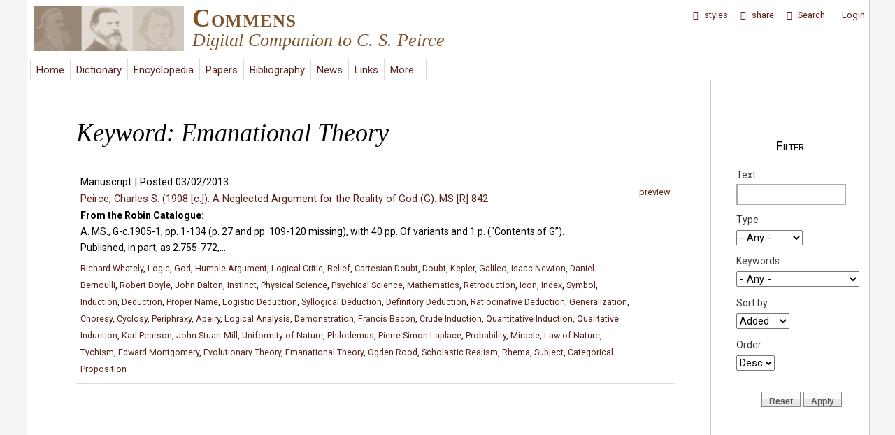

--- FILE ---
content_type: text/html; charset=utf-8
request_url: http://commens.org/keywords/keyword/emanational-theory
body_size: 10849
content:
<!DOCTYPE html>
<head>
  <meta http-equiv="Content-Type" content="text/html; charset=utf-8" />
<link rel="shortcut icon" href="http://www.commens.org/sites/all/themes/mayo/_custom/icons/commens.ico" type="image/vnd.microsoft.icon" />
<meta name="viewport" content="width=device-width, initial-scale=1" />
<meta name="description" content="Commens: Digital Companion to C. S. Peirce" />
<meta name="abstract" content="Commens is a Peirce studies website, which supports investigation of the work of C. S. Peirce and promotes research in Peircean philosophy. Commens publishes the Commens Dictionary, the Commens Encyclopedia, and the Commens Working Papers." />
<meta name="keywords" content="Peirce,pragmatism,pragmaticism,semiotic,semiotics,semeiotic,philosophy,phenomenology,logic" />
<meta name="generator" content="Drupal 7 (http://drupal.org)" />
<meta name="rights" content="Commens" />
<link rel="image_src" href="http://www.commens.org/sites/all/themes/mayo/_custom/logo/logo.png" />
<link rel="canonical" href="http://www.commens.org" />
<meta name="dcterms.title" content="Commens" />
<meta name="dcterms.subject" content="Peirce,philosophy,semiotics,pragmatism,theory of signs" />
<meta name="dcterms.description" content="Digital Companion to C. S. Peirce" />
<meta name="dcterms.publisher" content="Commens" />
<meta name="dcterms.type" content="Text" />
<meta name="dcterms.language" content="en" />
<meta name="dcterms.rights" content="Commens" />
  <title>Emanational Theory | Commens</title>
  <style type="text/css" media="all">
@import url("http://www.commens.org/modules/system/system.base.css?qbpbi1");
@import url("http://www.commens.org/modules/system/system.menus.css?qbpbi1");
@import url("http://www.commens.org/modules/system/system.messages.css?qbpbi1");
@import url("http://www.commens.org/modules/system/system.theme.css?qbpbi1");
</style>
<style type="text/css" media="all">
@import url("http://www.commens.org/sites/all/modules/jquery_update/replace/ui/themes/base/minified/jquery.ui.core.min.css?qbpbi1");
@import url("http://www.commens.org/sites/all/modules/jquery_update/replace/ui/themes/base/minified/jquery.ui.theme.min.css?qbpbi1");
@import url("http://www.commens.org/modules/overlay/overlay-parent.css?qbpbi1");
</style>
<style type="text/css" media="all">
@import url("http://www.commens.org/sites/all/modules/simplenews/simplenews.css?qbpbi1");
@import url("http://www.commens.org/sites/all/modules/colorbox_node/colorbox_node.css?qbpbi1");
@import url("http://www.commens.org/sites/all/modules/date/date_api/date.css?qbpbi1");
@import url("http://www.commens.org/sites/all/modules/date/date_popup/themes/datepicker.1.7.css?qbpbi1");
@import url("http://www.commens.org/modules/field/theme/field.css?qbpbi1");
@import url("http://www.commens.org/modules/node/node.css?qbpbi1");
@import url("http://www.commens.org/sites/all/modules/timed_messages/css/timed_messages.css?qbpbi1");
@import url("http://www.commens.org/sites/all/modules/views/css/views.css?qbpbi1");
</style>
<style type="text/css" media="all">
@import url("http://www.commens.org/sites/all/modules/block_refresh/css/block_refresh.css?qbpbi1");
@import url("http://www.commens.org/sites/all/modules/colorbox/styles/plain/colorbox_style.css?qbpbi1");
@import url("http://www.commens.org/sites/all/modules/ctools/css/ctools.css?qbpbi1");
@import url("http://www.commens.org/sites/all/modules/jquerymenu/jquerymenu.css?qbpbi1");
@import url("http://www.commens.org/sites/all/libraries/jquery-ui-multiselect-widget/jquery.multiselect.css?qbpbi1");
@import url("http://www.commens.org/sites/all/modules/jquery_ui_multiselect_widget/jquery_ui_multiselect_widget.css?qbpbi1");
@import url("http://www.commens.org/sites/all/modules/typogrify/typogrify.css?qbpbi1");
@import url("http://www.commens.org/sites/all/modules/fontello/css/fontello.fix.css?qbpbi1");
@import url("http://www.commens.org/sites/default/files/icon/fontello/icons/css/fontello.css?qbpbi1");
</style>

<!--[if IE 7]>
<style type="text/css" media="all">
@import url("http://www.commens.org/sites/default/files/icon/fontello/icons/css/fontello-ie7.css?qbpbi1");
</style>
<![endif]-->
<style type="text/css" media="all">
@import url("http://www.commens.org/sites/all/modules/styleswitcher/styleswitcher.overlay.css?qbpbi1");
</style>
<link type="text/css" rel="stylesheet" href="https://fonts.googleapis.com/css?family=Roboto:400,700,400italic,700italic,900,900italic,500,500italic&amp;subset=latin,greek,greek-ext" media="all" />
<style type="text/css" media="all">
@import url("http://www.commens.org/sites/all/themes/mayo/css/style.css?qbpbi1");
@import url("http://www.commens.org/sites/default/files/color/mayo-633473b2/colors.css?qbpbi1");
@import url("http://www.commens.org/sites/all/themes/mayo/css/custom/general-layout.css?qbpbi1");
@import url("http://www.commens.org/sites/all/themes/mayo/css/custom/menubar.css?qbpbi1");
@import url("http://www.commens.org/sites/all/themes/mayo/css/custom/user-menu.css?qbpbi1");
@import url("http://www.commens.org/sites/all/themes/mayo/css/custom/submenubar.css?qbpbi1");
@import url("http://www.commens.org/sites/all/themes/mayo/css/custom/front.css?qbpbi1");
@import url("http://www.commens.org/sites/all/themes/mayo/css/custom/lists.css?qbpbi1");
@import url("http://www.commens.org/sites/all/themes/mayo/css/custom/headings.css?qbpbi1");
@import url("http://www.commens.org/sites/all/themes/mayo/css/custom/forms-buttons.css?qbpbi1");
@import url("http://www.commens.org/sites/all/themes/mayo/css/custom/tables.css?qbpbi1");
@import url("http://www.commens.org/sites/all/themes/mayo/css/custom/styles.css?qbpbi1");
@import url("http://www.commens.org/sites/all/themes/mayo/css/custom/custom.css?qbpbi1");
@import url("http://www.commens.org/sites/all/themes/mayo/css/custom/news.css?qbpbi1");
@import url("http://www.commens.org/sites/all/themes/mayo/css/custom/dictionary.css?qbpbi1");
@import url("http://www.commens.org/sites/all/themes/mayo/css/custom/encyclopedia.css?qbpbi1");
@import url("http://www.commens.org/sites/all/themes/mayo/css/custom/workingpapers.css?qbpbi1");
@import url("http://www.commens.org/sites/all/themes/mayo/css/custom/projects.css?qbpbi1");
@import url("http://www.commens.org/sites/all/themes/mayo/css/custom/bibliography.css?qbpbi1");
@import url("http://www.commens.org/sites/all/themes/mayo/css/custom/links.css?qbpbi1");
@import url("http://www.commens.org/sites/all/themes/mayo/css/custom/keywords.css?qbpbi1");
@import url("http://www.commens.org/sites/all/themes/mayo/css/custom/statistics.css?qbpbi1");
@import url("http://www.commens.org/sites/all/themes/mayo/css/custom/search.css?qbpbi1");
@import url("http://www.commens.org/sites/all/themes/mayo/css/custom/updates.css?qbpbi1");
@import url("http://www.commens.org/sites/all/themes/mayo/css/custom/about.css?qbpbi1");
@import url("http://www.commens.org/sites/all/themes/mayo/css/custom/modules.css?qbpbi1");
@import url("http://www.commens.org/sites/all/themes/mayo/css/custom/menus.css?qbpbi1");
@import url("http://www.commens.org/sites/all/themes/mayo/css/custom/webform.css?qbpbi1");
@import url("http://www.commens.org/sites/all/themes/mayo/css/custom/timeline.css?qbpbi1");
@import url("http://www.commens.org/sites/all/themes/mayo/css/custom/editor.css?qbpbi1");
@import url("http://www.commens.org/sites/all/themes/mayo/css/custom/user.css?qbpbi1");
</style>
<style type="text/css" media="all">
@import url("http://www.commens.org/sites/all/themes/mayo/css/custom/fonts.css?qbpbi1");
@import url("http://www.commens.org/sites/all/themes/mayo/css/custom/media.css?qbpbi1");
</style>
<style type="text/css" media="print">
@import url("http://www.commens.org/sites/all/themes/mayo/css/print.css?qbpbi1");
</style>
<link type="text/css" rel="stylesheet" href="http://www.commens.org/sites/default/files/mayo/mayo_files/mayo.responsive.layout.css?qbpbi1" media="only screen" />

<!--[if IE 8]>
<link type="text/css" rel="stylesheet" href="http://www.commens.org/sites/all/themes/mayo/css/ie8.css?qbpbi1" media="all" />
<![endif]-->

<!--[if  IE 7]>
<link type="text/css" rel="stylesheet" href="http://www.commens.org/sites/all/themes/mayo/css/ie.css?qbpbi1" media="all" />
<![endif]-->

<!--[if IE 6]>
<link type="text/css" rel="stylesheet" href="http://www.commens.org/sites/all/themes/mayo/css/ie6.css?qbpbi1" media="all" />
<![endif]-->
<style type="text/css" media="all">
<!--/*--><![CDATA[/*><!--*/
body{font-size:100%;font-family:roboto,arial,helvetica,verdana,serif;}
h1,h2,h3,h4,h5{font-size:100%;font-family:roboto,arial,helvetica,verdana,serif;font-family:roboto,arial,helvetica,verdana,serif;}

/*]]>*/-->
</style>
<link type="text/css" rel="stylesheet" href="http://www.commens.org/styleswitcher/css/mayo?qbpbi1" media="all" id="styleswitcher-css" />
  <script type="text/javascript" src="http://www.commens.org/sites/all/modules/jquery_update/replace/jquery/1.8/jquery.min.js?v=1.8.3"></script>
<script type="text/javascript" src="http://www.commens.org/misc/jquery-extend-3.4.0.js?v=1.8.3"></script>
<script type="text/javascript" src="http://www.commens.org/misc/jquery-html-prefilter-3.5.0-backport.js?v=1.8.3"></script>
<script type="text/javascript" src="http://www.commens.org/misc/jquery.once.js?v=1.2"></script>
<script type="text/javascript" src="http://www.commens.org/misc/drupal.js?qbpbi1"></script>
<script type="text/javascript" src="http://www.commens.org/sites/all/modules/jquery_update/replace/ui/ui/minified/jquery.ui.core.min.js?v=1.10.2"></script>
<script type="text/javascript" src="http://www.commens.org/sites/all/modules/jquery_update/replace/ui/ui/minified/jquery.ui.widget.min.js?v=1.10.2"></script>
<script type="text/javascript" src="http://www.commens.org/misc/jquery.ba-bbq.js?v=1.2.1"></script>
<script type="text/javascript" src="http://www.commens.org/modules/overlay/overlay-parent.js?v=1.0"></script>
<script type="text/javascript" src="http://www.commens.org/sites/all/modules/jquery_update/replace/ui/external/jquery.cookie.js?v=67fb34f6a866c40d0570"></script>
<script type="text/javascript" src="http://www.commens.org/sites/all/modules/jquery_update/replace/jquery.form/3/jquery.form.min.js?v=3.51.0"></script>
<script type="text/javascript" src="http://www.commens.org/misc/ajax.js?v=7.70"></script>
<script type="text/javascript" src="http://www.commens.org/sites/all/modules/jquery_update/js/jquery_update.js?v=0.0.1"></script>
<script type="text/javascript" src="http://www.commens.org/sites/all/modules/button_field/js/button_field.ajax.js?qbpbi1"></script>
<script type="text/javascript" src="http://www.commens.org/sites/all/modules/main_menu/main_menu.js?qbpbi1"></script>
<script type="text/javascript" src="http://www.commens.org/sites/all/modules/spamspan/spamspan.js?qbpbi1"></script>
<script type="text/javascript" src="http://www.commens.org/sites/all/modules/timed_messages/js/timed_messages.js?qbpbi1"></script>
<script type="text/javascript">
<!--//--><![CDATA[//><!--
var themeTableHeaderOffset = function() { var offsetheight = jQuery("#header").height() +10; return offsetheight; }
//--><!]]>
</script>
<script type="text/javascript" src="http://www.commens.org/sites/all/libraries/colorbox/jquery.colorbox-min.js?qbpbi1"></script>
<script type="text/javascript" src="http://www.commens.org/sites/all/modules/colorbox/js/colorbox.js?qbpbi1"></script>
<script type="text/javascript" src="http://www.commens.org/sites/all/modules/colorbox/styles/plain/colorbox_style.js?qbpbi1"></script>
<script type="text/javascript" src="http://www.commens.org/sites/all/modules/colorbox/js/colorbox_load.js?qbpbi1"></script>
<script type="text/javascript" src="http://www.commens.org/sites/all/modules/colorbox/js/colorbox_inline.js?qbpbi1"></script>
<script type="text/javascript" src="http://www.commens.org/sites/all/modules/jcaption/jcaption.js?qbpbi1"></script>
<script type="text/javascript" src="http://www.commens.org/sites/all/modules/jquerymenu/jquerymenu.js?qbpbi1"></script>
<script type="text/javascript" src="http://www.commens.org/sites/all/libraries/pause/jquery.pause.min.js?qbpbi1"></script>
<script type="text/javascript" src="http://www.commens.org/sites/all/modules/views/js/base.js?qbpbi1"></script>
<script type="text/javascript" src="http://www.commens.org/misc/progress.js?v=7.70"></script>
<script type="text/javascript" src="http://www.commens.org/sites/all/modules/matomo/matomo.js?qbpbi1"></script>
<script type="text/javascript" src="http://www.commens.org/sites/all/modules/views_flag_refresh/views_flag_refresh.js?qbpbi1"></script>
<script type="text/javascript" src="http://www.commens.org/sites/all/modules/views/js/ajax_view.js?qbpbi1"></script>
<script type="text/javascript" src="http://www.commens.org/sites/all/modules/views_selective_filters/js/attachBehaviours.js?qbpbi1"></script>
<script type="text/javascript">
<!--//--><![CDATA[//><!--
var _paq = _paq || [];(function(){var u=(("https:" == document.location.protocol) ? "" : "http://stats.commens.org/");_paq.push(["setSiteId", "1"]);_paq.push(["setTrackerUrl", u+"piwik.php"]);_paq.push(["setCookieDomain", ".commens.org"]);_paq.push(["trackPageView"]);_paq.push(["setIgnoreClasses", ["no-tracking","colorbox"]]);_paq.push(["enableLinkTracking"]);var d=document,g=d.createElement("script"),s=d.getElementsByTagName("script")[0];g.type="text/javascript";g.defer=true;g.async=true;g.src="http://www.commens.org/sites/default/files/matomo/piwik.js?qbpbi1";s.parentNode.insertBefore(g,s);})();
//--><!]]>
</script>
<script type="text/javascript" src="http://www.commens.org/sites/all/modules/styleswitcher/styleswitcher.js?qbpbi1"></script>
<script type="text/javascript" src="http://www.commens.org/sites/all/modules/colorbox_node/colorbox_node.js?qbpbi1"></script>
<script type="text/javascript" src="http://www.commens.org/sites/all/themes/mayo/js/jquery.tableofcontents.min.js?qbpbi1"></script>
<script type="text/javascript" src="http://www.commens.org/sites/all/themes/mayo/js/jquery.highlight.js?qbpbi1"></script>
<script type="text/javascript" src="http://www.commens.org/sites/all/themes/mayo/js/to-title-case.js?qbpbi1"></script>
<script type="text/javascript" src="http://www.commens.org/sites/all/themes/mayo/js/scrollbar-width.js?qbpbi1"></script>
<script type="text/javascript" src="http://www.commens.org/sites/all/themes/mayo/js/colorbox-resize.js?qbpbi1"></script>
<script type="text/javascript" src="http://www.commens.org/sites/all/themes/mayo/js/global_disablers.js?qbpbi1"></script>
<script type="text/javascript" src="http://www.commens.org/sites/all/themes/mayo/js/global_totop.js?qbpbi1"></script>
<script type="text/javascript" src="http://www.commens.org/sites/all/themes/mayo/js/global_menu_functions.js?qbpbi1"></script>
<script type="text/javascript">
<!--//--><![CDATA[//><!--
jQuery.extend(Drupal.settings, {"basePath":"\/","pathPrefix":"","tableHeaderOffset":"themeTableHeaderOffset","ajaxPageState":{"theme":"mayo","theme_token":"0N1DZHTheqlMNIhOlmvoHRb1yCN027jsllxwkfrme-A","jquery_version":"1.8","js":{"sites\/all\/modules\/block_refresh\/js\/block_refresh.js":1,"sites\/all\/libraries\/jquery-ui-multiselect-widget\/src\/jquery.multiselect.js":1,"sites\/all\/libraries\/jquery-ui-multiselect-widget\/src\/jquery.multiselect.filter.js":1,"sites\/all\/modules\/jquery_ui_multiselect_widget\/jquery_ui_multiselect_widget.js":1,"sites\/all\/modules\/jquery_update\/replace\/jquery\/1.8\/jquery.min.js":1,"misc\/jquery-extend-3.4.0.js":1,"misc\/jquery-html-prefilter-3.5.0-backport.js":1,"misc\/jquery.once.js":1,"misc\/drupal.js":1,"sites\/all\/modules\/jquery_update\/replace\/ui\/ui\/minified\/jquery.ui.core.min.js":1,"sites\/all\/modules\/jquery_update\/replace\/ui\/ui\/minified\/jquery.ui.widget.min.js":1,"misc\/jquery.ba-bbq.js":1,"modules\/overlay\/overlay-parent.js":1,"sites\/all\/modules\/jquery_update\/replace\/ui\/external\/jquery.cookie.js":1,"sites\/all\/modules\/jquery_update\/replace\/jquery.form\/3\/jquery.form.min.js":1,"misc\/ajax.js":1,"sites\/all\/modules\/jquery_update\/js\/jquery_update.js":1,"sites\/all\/modules\/button_field\/js\/button_field.ajax.js":1,"sites\/all\/modules\/main_menu\/main_menu.js":1,"sites\/all\/modules\/spamspan\/spamspan.js":1,"sites\/all\/modules\/timed_messages\/js\/timed_messages.js":1,"0":1,"sites\/all\/libraries\/colorbox\/jquery.colorbox-min.js":1,"sites\/all\/modules\/colorbox\/js\/colorbox.js":1,"sites\/all\/modules\/colorbox\/styles\/plain\/colorbox_style.js":1,"sites\/all\/modules\/colorbox\/js\/colorbox_load.js":1,"sites\/all\/modules\/colorbox\/js\/colorbox_inline.js":1,"sites\/all\/modules\/jcaption\/jcaption.js":1,"sites\/all\/modules\/jquerymenu\/jquerymenu.js":1,"sites\/all\/libraries\/pause\/jquery.pause.min.js":1,"sites\/all\/modules\/views\/js\/base.js":1,"misc\/progress.js":1,"sites\/all\/modules\/matomo\/matomo.js":1,"sites\/all\/modules\/views_flag_refresh\/views_flag_refresh.js":1,"sites\/all\/modules\/views\/js\/ajax_view.js":1,"sites\/all\/modules\/views_selective_filters\/js\/attachBehaviours.js":1,"1":1,"sites\/all\/modules\/styleswitcher\/styleswitcher.js":1,"sites\/all\/modules\/colorbox_node\/colorbox_node.js":1,"sites\/all\/themes\/mayo\/js\/jquery.tableofcontents.min.js":1,"sites\/all\/themes\/mayo\/js\/jquery.highlight.js":1,"sites\/all\/themes\/mayo\/js\/to-title-case.js":1,"sites\/all\/themes\/mayo\/js\/scrollbar-width.js":1,"sites\/all\/themes\/mayo\/js\/colorbox-resize.js":1,"sites\/all\/themes\/mayo\/js\/global_disablers.js":1,"sites\/all\/themes\/mayo\/js\/global_totop.js":1,"sites\/all\/themes\/mayo\/js\/global_menu_functions.js":1},"css":{"modules\/system\/system.base.css":1,"modules\/system\/system.menus.css":1,"modules\/system\/system.messages.css":1,"modules\/system\/system.theme.css":1,"misc\/ui\/jquery.ui.core.css":1,"misc\/ui\/jquery.ui.theme.css":1,"modules\/overlay\/overlay-parent.css":1,"sites\/all\/modules\/simplenews\/simplenews.css":1,"sites\/all\/modules\/colorbox_node\/colorbox_node.css":1,"sites\/all\/modules\/date\/date_api\/date.css":1,"sites\/all\/modules\/date\/date_popup\/themes\/datepicker.1.7.css":1,"modules\/field\/theme\/field.css":1,"modules\/node\/node.css":1,"modules\/search\/search.css":1,"sites\/all\/modules\/timed_messages\/css\/timed_messages.css":1,"modules\/user\/user.css":1,"sites\/all\/modules\/views\/css\/views.css":1,"sites\/all\/modules\/block_refresh\/css\/block_refresh.css":1,"sites\/all\/modules\/colorbox\/styles\/plain\/colorbox_style.css":1,"sites\/all\/modules\/ctools\/css\/ctools.css":1,"sites\/all\/modules\/jquerymenu\/jquerymenu.css":1,"sites\/all\/libraries\/jquery-ui-multiselect-widget\/jquery.multiselect.css":1,"sites\/all\/libraries\/jquery-ui-multiselect-widget\/jquery.multiselect.filter.css":1,"sites\/all\/modules\/jquery_ui_multiselect_widget\/jquery_ui_multiselect_widget.css":1,"sites\/all\/modules\/typogrify\/typogrify.css":1,"sites\/all\/modules\/fontello\/css\/fontello.fix.css":1,"public:\/\/icon\/fontello\/icons\/css\/fontello.css":1,"public:\/\/icon\/fontello\/icons\/css\/fontello-ie7.css":1,"sites\/all\/modules\/styleswitcher\/styleswitcher.overlay.css":1,"https:\/\/fonts.googleapis.com\/css?family=Roboto:400,700,400italic,700italic,900,900italic,500,500italic\u0026subset=latin,greek,greek-ext":1,"sites\/all\/themes\/mayo\/css\/style.css":1,"sites\/all\/themes\/mayo\/css\/colors.css":1,"sites\/all\/themes\/mayo\/css\/custom\/fonts\/roboto_regular\/stylesheet.css":1,"sites\/all\/themes\/mayo\/css\/custom\/fonts\/roboto_italic\/stylesheet.css":1,"sites\/all\/themes\/mayo\/css\/custom\/general-layout.css":1,"sites\/all\/themes\/mayo\/css\/custom\/menubar.css":1,"sites\/all\/themes\/mayo\/css\/custom\/user-menu.css":1,"sites\/all\/themes\/mayo\/css\/custom\/submenubar.css":1,"sites\/all\/themes\/mayo\/css\/custom\/front.css":1,"sites\/all\/themes\/mayo\/css\/custom\/lists.css":1,"sites\/all\/themes\/mayo\/css\/custom\/headings.css":1,"sites\/all\/themes\/mayo\/css\/custom\/forms-buttons.css":1,"sites\/all\/themes\/mayo\/css\/custom\/tables.css":1,"sites\/all\/themes\/mayo\/css\/custom\/styles.css":1,"sites\/all\/themes\/mayo\/css\/custom\/custom.css":1,"sites\/all\/themes\/mayo\/css\/custom\/news.css":1,"sites\/all\/themes\/mayo\/css\/custom\/dictionary.css":1,"sites\/all\/themes\/mayo\/css\/custom\/encyclopedia.css":1,"sites\/all\/themes\/mayo\/css\/custom\/workingpapers.css":1,"sites\/all\/themes\/mayo\/css\/custom\/projects.css":1,"sites\/all\/themes\/mayo\/css\/custom\/bibliography.css":1,"sites\/all\/themes\/mayo\/css\/custom\/links.css":1,"sites\/all\/themes\/mayo\/css\/custom\/keywords.css":1,"sites\/all\/themes\/mayo\/css\/custom\/statistics.css":1,"sites\/all\/themes\/mayo\/css\/custom\/search.css":1,"sites\/all\/themes\/mayo\/css\/custom\/updates.css":1,"sites\/all\/themes\/mayo\/css\/custom\/about.css":1,"sites\/all\/themes\/mayo\/css\/custom\/modules.css":1,"sites\/all\/themes\/mayo\/css\/custom\/menus.css":1,"sites\/all\/themes\/mayo\/css\/custom\/webform.css":1,"sites\/all\/themes\/mayo\/css\/custom\/timeline.css":1,"sites\/all\/themes\/mayo\/css\/custom\/editor.css":1,"sites\/all\/themes\/mayo\/css\/custom\/user.css":1,"sites\/all\/themes\/mayo\/css\/custom\/fonts.css":1,"sites\/all\/themes\/mayo\/css\/custom\/media.css":1,"sites\/all\/themes\/mayo\/css\/print.css":1,"public:\/\/mayo\/mayo_files\/mayo.responsive.layout.css":1,"sites\/all\/themes\/mayo\/css\/ie8.css":1,"sites\/all\/themes\/mayo\/css\/ie.css":1,"sites\/all\/themes\/mayo\/css\/ie6.css":1,"0":1,"1":1,"http:\/\/www.commens.org\/styleswitcher\/css\/mayo":1}},"block_refresh":{"settings":{"block-views-recent-block-4":{"element":"block-views-recent-block-4","auto":1,"manual":0,"init":0,"arguments":1,"panels":0,"timer":"120","block":{"block":"views","delta":"recent-block_4"},"bypass_page_cache":0,"bypass_external_cache":""},"block-system-user-menu":{"element":"block-system-user-menu","auto":1,"manual":0,"init":1,"arguments":0,"panels":0,"timer":"240","block":{"block":"system","delta":"user-menu"},"bypass_page_cache":1,"bypass_external_cache":""},"block-views-user-front-page-block":{"element":"block-views-user-front-page-block","auto":0,"manual":0,"init":1,"arguments":0,"panels":0,"timer":"120","block":{"block":"views","delta":"user_front_page-block"},"bypass_page_cache":1,"bypass_external_cache":""}},"args":["taxonomy","term","1630"],"query":""},"colorbox":{"transition":"elastic","speed":"500","opacity":"0.70","slideshow":false,"slideshowAuto":true,"slideshowSpeed":"2500","slideshowStart":"start slideshow","slideshowStop":"stop slideshow","current":"{current} of {total}","previous":"\u00ab Prev","next":"Next \u00bb","close":"Close","overlayClose":true,"returnFocus":true,"maxWidth":"100%","maxHeight":"100%","initialWidth":"50%","initialHeight":"50%","fixed":true,"scrolling":true,"mobiledetect":true,"mobiledevicewidth":"480px"},"jcaption":{"jcaption_selectors":[".node-encyclopedia-article img"],"jcaption_alt_title":"alt","jcaption_requireText":1,"jcaption_copyStyle":1,"jcaption_removeStyle":1,"jcaption_removeClass":1,"jcaption_removeAlign":0,"jcaption_copyAlignmentToClass":0,"jcaption_copyFloatToClass":0,"jcaption_copyClassToClass":1,"jcaption_autoWidth":1,"jcaption_keepLink":0,"jcaption_styleMarkup":"font-size:.95em;font-style:italic;margin-bottom:20px;margin-top:-4px;","jcaption_animate":0,"jcaption_showDuration":"1000","jcaption_hideDuration":"1000"},"jquerymenu":{"hover":0,"animate":1,"edit_link":0,"click_to_expand":1},"jquery_ui_multiselect_widget":{"module_path":"sites\/all\/modules\/jquery_ui_multiselect_widget","multiple":1,"filter":0,"subselector":"","selectedlist":"4","autoOpen":0,"header":1,"height":"auto","classes":"","filter_auto_reset":0,"filter_width":"100","jquery_ui_multiselect_widget_path_match_exclude":"node\/*\/edit"},"overlay":{"paths":{"admin":"node\/*\/addanother\ncacheflush\/*\nnode\/*\/access\nimport\nimport\/*\nnode\/*\/import\nnode\/*\/delete-items\nnode\/*\/log\nfield-collection\/*\/*\/edit\nfield-collection\/*\/*\/delete\nfield-collection\/*\/add\/*\/*\nnode\/*\/edit\nnode\/*\/delete\nnode\/*\/revisions\nnode\/*\/revisions\/*\/revert\nnode\/*\/revisions\/*\/delete\nnode\/add\nnode\/add\/*\noverlay\/dismiss-message\ncomment\/reply\/*\ncomment\/*\/delete\nnode\/*\/track\nnode\/add\/term-suggestion\nnode\/add\/comment-custom*\nnode\/add\/dictionary_entry\/sources\ncontent\/edit\/*\nuser\/*\nuser\nuser\/*\/track\/navigation\nuser\/*\/track\nuser\/register\/*\nuser\/account\/*\nuser\/*\/cancel\nuser\/*\/view\nuser\/*\/imce\nuser\/*\/edit\/simplenews\ncontact\ncontact\/*\nactivity\ndictionary\/sources\/quotes\/*\nencyclopedia\/print\/*\nnode\/*\/clone\nnode\/*\/display\nnode\/*\/content_dependency\nnode\/*\/revisions\/view\/*\nnode\/*\/revisions\/list\nnode\/*\/revisions\/*\/publish\nimport*\nfilter\/tips\nworkbench\nnode\/*\/revisions\/*\nnode\/*\/moderation\/*\nnode\/*\/draft\nnode\/*\/revisions\/*\/list\nnode\/*\/unpublish-current\nprintmail\/*\nnode\/*\/editions\nnewsletter\/confirm\/remove\/*\nnewsletter\/subscriptions\ncommens_user\/*\ncommens_user\/login\ncommens_user\ncommens_user\/password\ncommens_user\/register\ncommens_user\/*\/track\/navigation\ncommens_user\/*\/track\ncommens_user\/register\/*\ncommens_user\/account\/*\ncommens_user\/*\/cancel\ncommens_user\/*\/view\ncommens_user\/*\/imce\ncommens_user\/*\/edit\/simplenews\ncommens_user\/*\/spambot\ncommens_user\/username\nfeedback*\ndictionary\/quote\/suggestion*\nencyclopedia\/submit\nentityform\/*\nform\/submission\/*\npapers\/submit\nnode\/*\/content_connected\nnode\/*\/simplenews\nuser\/*\/spambot\nadmin\nadmin\/*\nbatch\ntaxonomy\/term\/*\/edit\nuser\/*\/edit\nuser\/*\/edit\/*\nuser\/*\/display\ntaxonomy\/term\/*\/display\nnode\/*\/revisions\/view\/*\/*","non_admin":"admin\/structure\/block\/demo\/*\nadmin\/reports\/status\/php"},"pathPrefixes":[],"ajaxCallback":"overlay-ajax"},"timed_messages":{"messages_class":"messages","hide_with_krumo":0,"status_class":"status","warning_class":"warning","error_class":"error","hide_status":1,"hide_warning":1,"hide_error":1,"status_time":"10000","warning_time":"10000","error_time":"15000"},"urlIsAjaxTrusted":{"\/keywords\/keyword\/emanational-theory":true,"\/views\/ajax":true},"views":{"ajax_path":"\/views\/ajax","ajaxViews":{"views_dom_id:401eae762c509256eb93a33af64871f0":{"view_name":"keywords","view_display_id":"page","view_args":"1630","view_path":"taxonomy\/term\/1630","view_base_path":"taxonomy\/term\/%","view_dom_id":"401eae762c509256eb93a33af64871f0","pager_element":"1"},"views_dom_id:7f2db221fa3fb5c84b64b699ffd8d30b":{"view_name":"share_links","view_display_id":"block","view_args":"","view_path":"taxonomy\/term\/1630","view_base_path":null,"view_dom_id":"7f2db221fa3fb5c84b64b699ffd8d30b","pager_element":0}}},"better_exposed_filters":{"views":{"keywords":{"displays":{"page":{"filters":{"combine":{"required":false},"type_selective":{"required":false},"field_terms_keywords_tid_selective":{"required":false}}}}},"share_links":{"displays":{"block":{"filters":[]}}}}},"viewsFlagRefresh":{"imagePath":"\/sites\/all\/modules\/views_flag_refresh\/images"},"matomo":{"trackMailto":1,"trackColorbox":1},"styleSwitcher":{"styles":{"custom\/default":{"name":"custom\/default","label":"Default","path":"http:\/\/www.commens.org\/styleswitcher\/css\/mayo","weight":"0","status":true,"is_default":true,"_i":0,"theme":"mayo"},"theme\/grey_background":{"name":"theme\/grey_background","label":"Grey Background","path":"http:\/\/www.commens.org\/sites\/all\/themes\/mayo\/css\/custom\/switch\/grey.css","is_default":false,"status":true,"weight":0,"_i":1,"theme":"mayo"},"theme\/dark_grey_background":{"name":"theme\/dark_grey_background","label":"Dark Grey Background","path":"http:\/\/www.commens.org\/sites\/all\/themes\/mayo\/css\/custom\/switch\/dark-grey.css","is_default":false,"status":true,"weight":0,"_i":2,"theme":"mayo"},"theme\/dark_background":{"name":"theme\/dark_background","label":"Dark Background","path":"http:\/\/www.commens.org\/sites\/all\/themes\/mayo\/css\/custom\/switch\/dark.css","is_default":false,"status":true,"weight":0,"_i":3,"theme":"mayo"},"theme\/larger_text_size":{"name":"theme\/larger_text_size","label":"Larger Text Size","path":"http:\/\/www.commens.org\/sites\/all\/themes\/mayo\/css\/custom\/switch\/larger-text.css","is_default":false,"status":true,"weight":0,"_i":4,"theme":"mayo"}},"default":"custom\/default","enableOverlay":1,"cookieExpire":31536000,"theme":"mayo"},"colorbox_node":{"width":"50%","height":"50%"}});
//--><!]]>
</script>
</head>
<body class="html not-front not-logged-in one-sidebar sidebar-second page-taxonomy page-taxonomy-term page-taxonomy-term- page-taxonomy-term-1630 rc-0" >
  <div id="skip-link">
    <a href="#main-content" class="element-invisible element-focusable">Skip to main content</a>
  </div>
    

<div id="page-wrapper" style=" margin-top: 0px; margin-bottom: 0px;">
  <div id="page" style="padding: 0px;">

    <div id="header" style="border-width: 1px;">
    <div id="header-watermark" style="">
    <div class="section clearfix">

              <div id="logo">
        <a href="/" title="Home" rel="home">
          <img src="http://www.commens.org/sites/all/themes/mayo/_custom/logo/logo.png" alt="Home" />
        </a>
        </div> <!-- /#logo -->
      
              <div id="name-and-slogan">
                                    <div id="site-name"><strong>
                <a href="/" title="Home" rel="home"><span>Commens</span></a>
              </strong></div>
                      
                      <div id="site-slogan">Digital Companion to C. S. Peirce</div>
                  </div> <!-- /#name-and-slogan -->
      
      
      
      <div class="clearfix cfie"></div>

        <div class="region region-header">
    <div id="block-block-14" class="block block-block clearfix">

    
  <div class="content">
    <noscript><meta http-equiv="Refresh" content="0;URL=enable-javascript" /><span class="message-text"> Commens requires <i>Javascript</i> to function properly </span><br /><br /></noscript>  </div>
</div>
  </div>

    </div> <!-- /.section -->
    </div> <!-- /#header-watermark -->
    </div> <!-- /#header -->

    
    <div class="clearfix cfie"></div>

    <!-- for nice_menus, superfish -->
        <div id="menubar" class="menubar clearfix">
        <div class="region region-menubar">
    <div id="block-search-form" class="block block-search clearfix">

    
  <div class="content">
    <form action="/keywords/keyword/emanational-theory" method="post" id="search-block-form" accept-charset="UTF-8"><div><div class="container-inline">
      <h2 class="element-invisible">Search form</h2>
    <div class="form-item form-type-textfield form-item-search-block-form">
  <label class="element-invisible" for="edit-search-block-form--2">Search </label>
 <input placeholder="enter search terms" type="text" id="edit-search-block-form--2" name="search_block_form" value="" size="24" maxlength="128" class="form-text" />
</div>
<div class="form-actions form-wrapper" id="edit-actions"></div><input type="hidden" name="form_build_id" value="form-hotqZAgvc8asUMfZqOLe4CVx-DOls4BZopM4iLB4dEM" />
<input type="hidden" name="form_id" value="search_block_form" />
</div>
</div></form>  </div>
</div>
<div id="block-block-161" class="block block-block clearfix">

    
  <div class="content">
    <div class="compact-menu" id="compact-main-menu">
<div class="displayCMenu compact"><a class="compact-button commens-drop" title="Main menu"><i class="icon icon-menu"></i></a><div class="compact-main-menu compact-menu-menu">
<div id="block-menu-menu-compact-main-menu" class="block block-menu clearfix">

    
  <div class="content">
    <ul class="menu"><li class="first leaf"><a href="/home"><i class="icon fontello icon-home-1" aria-hidden="true"></i>Home</a></li>
<li class="leaf"><a href="/news"><i class="icon fontello icon-newspaper" aria-hidden="true"></i>News</a></li>
<li class="leaf"><a href="/dictionary"><i class="icon fontello icon-quote" aria-hidden="true"></i>Dictionary</a></li>
<li class="leaf"><a href="/encyclopedia"><i class="icon fontello icon-book-1" aria-hidden="true"></i>Encyclopedia</a></li>
<li class="leaf"><a href="/papers"><i class="icon fontello icon-doc-text" aria-hidden="true"></i>Working Papers</a></li>
<li class="leaf"><a href="/bibliography"><i class="icon fontello icon-book-open" aria-hidden="true"></i>Bibliography</a></li>
<li class="leaf"><a href="/links"><i class="icon fontello icon-link" aria-hidden="true"></i>Links</a></li>
<li class="last leaf"><a href="/search"><i class="icon fontello icon-search" aria-hidden="true"></i>Search</a></li>
</ul>  </div>
</div>
</div></div>
</div>
<script type="text/javascript">

jQuery(document).ready(function(){
 jQuery(".commens-drop").click(function(evt){
  jQuery(this).parent().siblings().children().next('.compact-menu-menu').slideUp(100);
  jQuery(this).parent().siblings().removeClass("menu-open");
  jQuery(this).next('.compact-menu-menu').slideToggle();
  jQuery(this).parent().toggleClass("menu-open");
  evt.preventDefault(); 
  return false;
 });
 });

jQuery(document).ready(function(){
jQuery('html').click(function(e) {
  if (e.target.id != 'compact-main-menu' && jQuery(e.target).parents('#compact-main-menu').length == 0) {
  jQuery('.compact-menu-menu').slideUp(100);
  jQuery('div').removeClass("menu-open");
  }
});
});

</script>  </div>
</div>
<div id="block-block-200" class="block block-block clearfix">

    
  <div class="content">
    <div id="head-menu" class="head-menu">
<div class="head-menu-btn head-menu"><a href="/home">Home</a></div>
<div class="head-menu-btn head-menu" ><a id="dictionary" class="head-menu-link-with-sub" href="#" onclick="main_menu_ajax_load(this)">Dictionary</a></div>
<div class="head-menu-btn head-menu"><a id="encyclopedia" class="head-menu-link-with-sub" href="#" onclick="main_menu_ajax_load(this)">Encyclopedia</a></div>
<div class="head-menu-btn head-menu"><a id="papers" class="head-menu-link-with-sub" href="#" onclick="main_menu_ajax_load(this)">Papers</a></div>
<div class="head-menu-btn head-menu"><a id="bibliography" class="head-menu-link-with-sub" href="#" onclick="main_menu_ajax_load(this)">Bibliography</a></div>
<div class="head-menu-btn head-menu"><a id="news" class="head-menu-link-with-sub" href="#" onclick="main_menu_ajax_load(this)">News</a></div>
<div class="head-menu-btn head-menu"><a href="/links">Links</a></div>
<div class="head-menu-btn head-menu last"><a id="more" href="#" onclick="main_menu_ajax_load(this)">More...</a></div>
</div>  </div>
</div>
<div id="block-block-202" class="block block-block custom-user-menu clearfix">

    
  <div class="content">
    <div id="add-content-menus">
</div>  </div>
</div>
<div id="block-block-213" class="block block-block custom-user-menu-bar clearfix">

    
  <div class="content">
    
<div id="block-menu-menu-custom-user-menu" class="block block-menu clearfix">
<div class="content">
<ul class="menu">
<li class="first leaf">
<span id="switch-style-button" class="nolink" title="Switch visual styles">
<i class="icon fontello icon-cog-3" aria-hidden="true"></i>
<span class="hide-narrow">styles</span>
</span>
</li>
<li class="leaf">
<span id="share-button" class="nolink" title="Share this page on social media">
<i class="icon fontello icon-share" aria-hidden="true"></i>
<span class="hide-narrow">share</span>
</span>
</li>
<li class="leaf">
<span id="site-search-drop" class="nolink" title="Search Commens">
<i class="icon fontello icon-search" aria-hidden="true"></i>
<span class="hide-narrow">Search</span>
</span>
</li>
<li class="leaf">
    </li>
<li class="leaf">
  <a href="/commens_user/login?destination=taxonomy/term/1630">Login</a>  
</li>
</ul>
</div></div>
  </div>
</div>
<div id="block-styleswitcher-styleswitcher" class="block block-styleswitcher custom-user-menu clearfix">

    
  <div class="content">
    <div class="item-list"><ul><li class="first"><a href="/styleswitcher/switch/mayo/custom/default?destination=taxonomy/term/1630" class="style-switcher custom-style style-default" data-rel="custom/default" rel="nofollow">Default</a></li>
<li><a href="/styleswitcher/switch/mayo/theme/grey-background?destination=taxonomy/term/1630" class="style-switcher theme-style style-grey-background" data-rel="theme/grey_background" rel="nofollow">Grey Background</a></li>
<li><a href="/styleswitcher/switch/mayo/theme/dark-grey-background?destination=taxonomy/term/1630" class="style-switcher theme-style style-dark-grey-background" data-rel="theme/dark_grey_background" rel="nofollow">Dark Grey Background</a></li>
<li><a href="/styleswitcher/switch/mayo/theme/dark-background?destination=taxonomy/term/1630" class="style-switcher theme-style style-dark-background" data-rel="theme/dark_background" rel="nofollow">Dark Background</a></li>
<li class="last"><a href="/styleswitcher/switch/mayo/theme/larger-text-size?destination=taxonomy/term/1630" class="style-switcher theme-style style-larger-text-size" data-rel="theme/larger_text_size" rel="nofollow">Larger Text Size</a></li>
</ul></div>  </div>
</div>
<div id="block-views-share-links-block" class="block block-views clearfix">

    
  <div class="content">
    <div class="view view-share-links view-id-share_links view-display-id-block view-dom-id-7f2db221fa3fb5c84b64b699ffd8d30b">
        
  
  
      <div class="view-content">
        <div class="views-row views-row-1 views-row-odd views-row-first views-row-last">
      
  <div class="views-field views-field-nothing">        <span class="field-content"><span class="large-icon"><a href="https://www.facebook.com/dialog/feed?app_id=688106274599462&picture=http://www.commens.org/sites/all/themes/mayo/_custom/logo/logo.png&name=Emanational Theory&caption=Commens: Digital Companion to C. S. Peirce&description=http://www.commens.org/keywords/keyword/emanational-theory&link=http://www.commens.org/keywords/keyword/emanational-theory&redirect_uri=http://www.commens.org/keywords/keyword/emanational-theory" target="_blank" title="Post this page on Facebook"><i class="icon-facebook-3"></i></a></span>
<span class="large-icon"><a href="https://plus.google.com/share?url=http://www.commens.org/keywords/keyword/emanational-theory"  target="_blank" title="Post this page on Google+"><i class="icon-gplus"></i></a></span>
<span class="large-icon"><a href="https://twitter.com/share" target="_blank" title="Post this page on Twitter"><i class="icon-twitter-2"></i></a>
<script>!function(d,s,id){var js,fjs=d.getElementsByTagName(s)[0],p=/^http:/.test(d.location)?'http':'https';if(!d.getElementById(id)){js=d.createElement(s);js.id=id;js.src=p+'://www.commens.org/sites/all/themes/mayo/js/twitter-widgets.js';fjs.parentNode.insertBefore(js,fjs);}}(document, 'script', 'twitter-wjs');</script></span></span>  </div>  </div>
    </div>
  
  
  
  
  
  
</div>  </div>
</div>
  </div>
    </div>
        
    <!-- space between menus and contents -->
    <div class="spacer clearfix cfie"></div>


    <div id="main-wrapper">
    <div id="main" class="clearfix" style="">

      
            <div id="banner-top" class="banner clearfix">  <div class="region region-banner-top">
    <div id="block-block-199" class="block block-block clearfix">

    
  <div class="content">
    <div id="head-menu-block" class="head-menu"></div>
  </div>
</div>
  </div>
</div>
      <div class="spacer clearfix cfie"></div>
      
      
      <div class="clearfix cfie"></div>

      <!-- main content -->
      <div id="content" class="column"><div class="section">

        
        
        <a id="main-content"></a>
                <h1 class="title" id="page-title">Emanational Theory</h1>                  <div class="region region-help">
    <div id="block-menu-menu-dummy-icon-for-overlay" class="block block-menu clearfix">

    
  <div class="content">
    <ul class="menu"><li class="first last leaf"><a href="/contact"><i class="icon fontello icon-mail" aria-hidden="true"></i>Dummy contact</a></li>
</ul>  </div>
</div>
  </div>
                  <div class="region region-content">
    <div id="block-system-main" class="block block-system clearfix">

    
  <div class="content">
    <div class="view view-keywords view-id-keywords view-display-id-page page-keyword view-dom-id-401eae762c509256eb93a33af64871f0">
            <div class="view-header">
      <div class="term-title">Keyword: Emanational Theory</div>
<p><br /></p>
    </div>
  
  
  
      <div class="view-content">
      <table  class="views-table cols-0">
       <tbody>
          <tr  class="simple-list-row">
                  <td  class="views-field views-field-nothing">
            Manuscript | Posted 03/02/2013<br>
<a href="/bibliography/manuscript/peirce-charles-s-1908-c-neglected-argument-reality-god-g-ms-r-842">Peirce, Charles S. (1908 [c.]). A Neglected Argument for the Reality of God (G). MS [R] 842</a>
<div class="text-justify smalltext"><p><b>From the Robin Catalogue:</b><br />
A. MS., G-c.1905-1, pp. 1-134 (p. 27 and pp. 109-120 missing), with 40 pp. Of variants and 1 p. (“Contents of G”).<br />
Published, in part, as 2.755-772,...</div>
<div class="evensmallertext margintop"><a href="/keywords/keyword/richard-whately" typeof="skos:Concept" property="rdfs:label skos:prefLabel" datatype="">Richard Whately</a>, <a href="/keywords/keyword/logic" typeof="skos:Concept" property="rdfs:label skos:prefLabel" datatype="">Logic</a>, <a href="/keywords/keyword/god" typeof="skos:Concept" property="rdfs:label skos:prefLabel" datatype="">God</a>, <a href="/keywords/keyword/humble-argument" typeof="skos:Concept" property="rdfs:label skos:prefLabel" datatype="">Humble Argument</a>, <a href="/keywords/keyword/logical-critic" typeof="skos:Concept" property="rdfs:label skos:prefLabel" datatype="">Logical Critic</a>, <a href="/keywords/keyword/belief" typeof="skos:Concept" property="rdfs:label skos:prefLabel" datatype="">Belief</a>, <a href="/keywords/keyword/cartesian-doubt" typeof="skos:Concept" property="rdfs:label skos:prefLabel" datatype="">Cartesian Doubt</a>, <a href="/keywords/keyword/doubt" typeof="skos:Concept" property="rdfs:label skos:prefLabel" datatype="">Doubt</a>, <a href="/keywords/keyword/kepler" typeof="skos:Concept" property="rdfs:label skos:prefLabel" datatype="">Kepler</a>, <a href="/keywords/keyword/galileo" typeof="skos:Concept" property="rdfs:label skos:prefLabel" datatype="">Galileo</a>, <a href="/keywords/keyword/isaac-newton" typeof="skos:Concept" property="rdfs:label skos:prefLabel" datatype="">Isaac Newton</a>, <a href="/keywords/keyword/daniel-bernoulli" typeof="skos:Concept" property="rdfs:label skos:prefLabel" datatype="">Daniel Bernoulli</a>, <a href="/keywords/keyword/robert-boyle" typeof="skos:Concept" property="rdfs:label skos:prefLabel" datatype="">Robert Boyle</a>, <a href="/keywords/keyword/john-dalton" typeof="skos:Concept" property="rdfs:label skos:prefLabel" datatype="">John Dalton</a>, <a href="/keywords/keyword/instinct" typeof="skos:Concept" property="rdfs:label skos:prefLabel" datatype="">Instinct</a>, <a href="/keywords/keyword/physical-science" typeof="skos:Concept" property="rdfs:label skos:prefLabel" datatype="">Physical Science</a>, <a href="/keywords/keyword/psychical-science" typeof="skos:Concept" property="rdfs:label skos:prefLabel" datatype="">Psychical Science</a>, <a href="/keywords/keyword/mathematics" typeof="skos:Concept" property="rdfs:label skos:prefLabel" datatype="">Mathematics</a>, <a href="/keywords/keyword/retroduction" typeof="skos:Concept" property="rdfs:label skos:prefLabel" datatype="">Retroduction</a>, <a href="/keywords/keyword/icon" typeof="skos:Concept" property="rdfs:label skos:prefLabel" datatype="">Icon</a>, <a href="/keywords/keyword/index" typeof="skos:Concept" property="rdfs:label skos:prefLabel" datatype="">Index</a>, <a href="/keywords/keyword/symbol" typeof="skos:Concept" property="rdfs:label skos:prefLabel" datatype="">Symbol</a>, <a href="/keywords/keyword/induction" typeof="skos:Concept" property="rdfs:label skos:prefLabel" datatype="">Induction</a>, <a href="/keywords/keyword/deduction" typeof="skos:Concept" property="rdfs:label skos:prefLabel" datatype="">Deduction</a>, <a href="/keywords/keyword/proper-name" typeof="skos:Concept" property="rdfs:label skos:prefLabel" datatype="">Proper Name</a>, <a href="/keywords/keyword/logistic-deduction" typeof="skos:Concept" property="rdfs:label skos:prefLabel" datatype="">Logistic Deduction</a>, <a href="/keywords/keyword/syllogical-deduction" typeof="skos:Concept" property="rdfs:label skos:prefLabel" datatype="">Syllogical Deduction</a>, <a href="/keywords/keyword/definitory-deduction" typeof="skos:Concept" property="rdfs:label skos:prefLabel" datatype="">Definitory Deduction</a>, <a href="/keywords/keyword/ratiocinative-deduction" typeof="skos:Concept" property="rdfs:label skos:prefLabel" datatype="">Ratiocinative Deduction</a>, <a href="/keywords/keyword/generalization" typeof="skos:Concept" property="rdfs:label skos:prefLabel" datatype="">Generalization</a>, <a href="/keywords/keyword/choresy" typeof="skos:Concept" property="rdfs:label skos:prefLabel" datatype="">Choresy</a>, <a href="/keywords/keyword/cyclosy" typeof="skos:Concept" property="rdfs:label skos:prefLabel" datatype="">Cyclosy</a>, <a href="/keywords/keyword/periphraxy" typeof="skos:Concept" property="rdfs:label skos:prefLabel" datatype="">Periphraxy</a>, <a href="/keywords/keyword/apeiry" typeof="skos:Concept" property="rdfs:label skos:prefLabel" datatype="">Apeiry</a>, <a href="/keywords/keyword/logical-analysis" typeof="skos:Concept" property="rdfs:label skos:prefLabel" datatype="">Logical Analysis</a>, <a href="/keywords/keyword/demonstration" typeof="skos:Concept" property="rdfs:label skos:prefLabel" datatype="">Demonstration</a>, <a href="/keywords/keyword/francis-bacon" typeof="skos:Concept" property="rdfs:label skos:prefLabel" datatype="">Francis Bacon</a>, <a href="/keywords/keyword/crude-induction" typeof="skos:Concept" property="rdfs:label skos:prefLabel" datatype="">Crude Induction</a>, <a href="/keywords/keyword/quantitative-induction" typeof="skos:Concept" property="rdfs:label skos:prefLabel" datatype="">Quantitative Induction</a>, <a href="/keywords/keyword/qualitative-induction" typeof="skos:Concept" property="rdfs:label skos:prefLabel" datatype="">Qualitative Induction</a>, <a href="/keywords/keyword/karl-pearson" typeof="skos:Concept" property="rdfs:label skos:prefLabel" datatype="">Karl Pearson</a>, <a href="/keywords/keyword/john-stuart-mill" typeof="skos:Concept" property="rdfs:label skos:prefLabel" datatype="">John Stuart Mill</a>, <a href="/keywords/keyword/uniformity-nature" typeof="skos:Concept" property="rdfs:label skos:prefLabel" datatype="">Uniformity of Nature</a>, <a href="/keywords/keyword/philodemus" typeof="skos:Concept" property="rdfs:label skos:prefLabel" datatype="">Philodemus</a>, <a href="/keywords/keyword/pierre-simon-laplace" typeof="skos:Concept" property="rdfs:label skos:prefLabel" datatype="">Pierre Simon Laplace</a>, <a href="/keywords/keyword/probability" typeof="skos:Concept" property="rdfs:label skos:prefLabel" datatype="">Probability</a>, <a href="/keywords/keyword/miracle" typeof="skos:Concept" property="rdfs:label skos:prefLabel" datatype="">Miracle</a>, <a href="/keywords/keyword/law-nature" typeof="skos:Concept" property="rdfs:label skos:prefLabel" datatype="">Law of Nature</a>, <a href="/keywords/keyword/tychism" typeof="skos:Concept" property="rdfs:label skos:prefLabel" datatype="">Tychism</a>, <a href="/keywords/keyword/edward-montgomery" typeof="skos:Concept" property="rdfs:label skos:prefLabel" datatype="">Edward Montgomery</a>, <a href="/keywords/keyword/evolutionary-theory" typeof="skos:Concept" property="rdfs:label skos:prefLabel" datatype="">Evolutionary Theory</a>, <a href="/keywords/keyword/emanational-theory" typeof="skos:Concept" property="rdfs:label skos:prefLabel" datatype="" class="active">Emanational Theory</a>, <a href="/keywords/keyword/ogden-rood" typeof="skos:Concept" property="rdfs:label skos:prefLabel" datatype="">Ogden Rood</a>, <a href="/keywords/keyword/scholastic-realism" typeof="skos:Concept" property="rdfs:label skos:prefLabel" datatype="">Scholastic Realism</a>, <a href="/keywords/keyword/rhema" typeof="skos:Concept" property="rdfs:label skos:prefLabel" datatype="">Rhema</a>, <a href="/keywords/keyword/subject" typeof="skos:Concept" property="rdfs:label skos:prefLabel" datatype="">Subject</a>, <a href="/keywords/keyword/categorical-proposition" typeof="skos:Concept" property="rdfs:label skos:prefLabel" datatype="">Categorical Proposition</a></div>
          </td>
                  <td  class="views-field views-field-view-node preview-link preview-link-top-padding">
            <div><a href="/bibliography/manuscript/peirce-charles-s-1908-c-neglected-argument-reality-god-g-ms-r-842" class="colorbox-node" data-inner-width="600" data-inner-height="600">preview</a></div><div></div>          </td>
              </tr>
      </tbody>
</table>
    </div>
  
  
  
  
  
  
</div>  </div>
</div>
<div id="block-block-99" class="block block-block clearfix">

    
  <div class="content">
    <div id="toTop"><i class="icon-up-circle-1"></i></div>
  </div>
</div>
  </div>
        
      </div></div> <!-- /.section, /#content -->

      <!-- sidebar (first) -->
      
      <!-- sidebar (second) -->
                    <div id="sidebar-second" class="column sidebar"><div class="section">
            <div class="region region-sidebar-second">
    <div id="block-views-exp-keywords-page" class="block block-views clearfix">

    <h2>Filter</h2>
  
  <div class="content">
    <form action="/keywords/keyword/emanational-theory" method="get" id="views-exposed-form-keywords-page" accept-charset="UTF-8"><div><div class="views-exposed-form">
  <div class="views-exposed-widgets clearfix">
          <div id="edit-combine-wrapper" class="views-exposed-widget views-widget-filter-combine">
                  <label for="edit-combine">
            Text          </label>
                        <div class="views-widget">
          <div class="form-item form-type-textfield form-item-combine">
 <input type="text" id="edit-combine" name="combine" value="" size="30" maxlength="128" class="form-text" />
</div>
        </div>
              </div>
          <div id="edit-type-selective-wrapper" class="views-exposed-widget views-widget-filter-type_selective">
                  <label for="edit-type-selective">
            Type          </label>
                        <div class="views-widget">
          <div class="form-item form-type-select form-item-type-selective">
 <select id="edit-type-selective" name="type_selective" class="form-select"><option value="All" selected="selected">- Any -</option><option value="manuscript">Manuscript</option></select>
</div>
        </div>
              </div>
          <div id="edit-field-terms-keywords-tid-selective-wrapper" class="views-exposed-widget views-widget-filter-field_terms_keywords_tid_selective">
                  <label for="edit-field-terms-keywords-tid-selective">
            Keywords          </label>
                        <div class="views-widget">
          <div class="form-item form-type-select form-item-field-terms-keywords-tid-selective">
 <select id="edit-field-terms-keywords-tid-selective" name="field_terms_keywords_tid_selective" class="form-select"><option value="All" selected="selected">- Any -</option><option value="1620">Apeiry</option><option value="59">Belief</option><option value="1608">Cartesian Doubt</option><option value="1166">Categorical Proposition</option><option value="1617">Choresy</option><option value="1623">Crude Induction</option><option value="1618">Cyclosy</option><option value="1610">Daniel Bernoulli</option><option value="69">Deduction</option><option value="1615">Definitory Deduction</option><option value="649">Demonstration</option><option value="34">Doubt</option><option value="1628">Edward Montgomery</option><option value="1630">Emanational Theory</option><option value="1629">Evolutionary Theory</option><option value="1622">Francis Bacon</option><option value="1609">Galileo</option><option value="718">Generalization</option><option value="1261">God</option><option value="1607">Humble Argument</option><option value="96">Icon</option><option value="102">Index</option><option value="17">Induction</option><option value="105">Instinct</option><option value="1144">Isaac Newton</option><option value="1612">John Dalton</option><option value="711">John Stuart Mill</option><option value="1626">Karl Pearson</option><option value="712">Kepler</option><option value="1492">Law of Nature</option><option value="513">Logic</option><option value="1621">Logical Analysis</option><option value="397">Logical Critic</option><option value="1613">Logistic Deduction</option><option value="115">Mathematics</option><option value="1479">Miracle</option><option value="1631">Ogden Rood</option><option value="1619">Periphraxy</option><option value="1627">Philodemus</option><option value="744">Physical Science</option><option value="1326">Pierre Simon Laplace</option><option value="878">Probability</option><option value="133">Proper Name</option><option value="743">Psychical Science</option><option value="1625">Qualitative Induction</option><option value="1624">Quantitative Induction</option><option value="1616">Ratiocinative Deduction</option><option value="144">Retroduction</option><option value="145">Rhema</option><option value="1106">Richard Whately</option><option value="1611">Robert Boyle</option><option value="332">Scholastic Realism</option><option value="1632">Subject</option><option value="1614">Syllogical Deduction</option><option value="39">Symbol</option><option value="170">Tychism</option><option value="724">Uniformity of Nature</option></select>
</div>
        </div>
              </div>
              <div class="views-exposed-widget views-widget-sort-by">
        <div class="form-item form-type-select form-item-sort-by">
  <label for="edit-sort-by">Sort by </label>
 <select id="edit-sort-by" name="sort_by" class="form-select"><option value="created">Added</option><option value="changed">Updated</option><option value="type">Type</option></select>
</div>
      </div>
      <div class="views-exposed-widget views-widget-sort-order">
        <div class="form-item form-type-select form-item-sort-order">
  <label for="edit-sort-order">Order </label>
 <select id="edit-sort-order" name="sort_order" class="form-select"><option value="ASC">Asc</option><option value="DESC" selected="selected">Desc</option></select>
</div>
      </div>
                <div class="views-exposed-widget views-submit-button">
      <input type="submit" id="edit-submit-keywords" name="" value="Apply" class="form-submit" />    </div>
          <div class="views-exposed-widget views-reset-button">
        <input type="submit" id="edit-reset" name="op" value="Reset" class="form-submit" />      </div>
      </div>
</div>
</div></form>  </div>
</div>
  </div>
        </div></div> <!-- /.section, /#sidebar-second -->
      

      <div class="clearfix cfie"></div>

      
      <div class="clearfix cfie"></div>


      
    </div> <!-- /#main -->
    </div> <!-- /#main-wrapper -->

    <!-- space between contents and footer -->
    <div id="spacer" class="clearfix cfie"></div>

    <div id="footer-wrapper">
      
            <div id="footer"><div class="section">
          <div class="region region-footer">
    <div id="block-block-16" class="block block-block clearfix">

    
  <div class="content">
    <div class="maintainers">   Commens | Created and maintained by Mats Bergman, Sami Paavola &amp; João Queiroz   </div>
  </div>
</div>
  </div>
      </div></div> <!-- /.section, /#footer -->
      
    </div> <!-- /#footer-wrapper -->
  </div> <!-- /#page -->
</div> <!-- /#page-wrapper -->
  <script type="text/javascript" src="http://www.commens.org/sites/all/modules/block_refresh/js/block_refresh.js?qbpbi1"></script>
<script type="text/javascript" src="http://www.commens.org/sites/all/libraries/jquery-ui-multiselect-widget/src/jquery.multiselect.js?qbpbi1"></script>
<script type="text/javascript" src="http://www.commens.org/sites/all/libraries/jquery-ui-multiselect-widget/src/jquery.multiselect.filter.js?qbpbi1"></script>
<script type="text/javascript" src="http://www.commens.org/sites/all/modules/jquery_ui_multiselect_widget/jquery_ui_multiselect_widget.js?qbpbi1"></script>
</body>
</html>


--- FILE ---
content_type: text/css
request_url: http://www.commens.org/sites/default/files/color/mayo-633473b2/colors.css?qbpbi1
body_size: 1661
content:
/* ---------- Color Module Styles ----------- */
body,
#page-wrapper {
  background-color: ;
  color: #000000;
}

#main,
body.overlay {
  background-color: #ffffff;
  color: #000000;
}

#page {
  /* bg */
  background-color: #ffffff;
}

#main-menu-links li a.active,
#main-menu-links li.active-trail a {
  background-color: #ffffff;
}

.tabs ul.secondary li a,
.tabs ul.primary li a {
  border-color: #aaaaaa;
  border-bottom-width: 1px;
  border-bottom-style: solid;
  background-color: #ffffff;
}

.tabs ul.secondary li a.active:hover,
.tabs ul.secondary li a:hover,
.tabs ul.primary li a.active:hover,
.tabs ul.primary li a:hover {
  background-color: #dddddd;
}

.tabs ul.secondary li.active a,
.tabs ul.primary li.active a {
  background-color: #ffffff;
}

.tabs ul.secondary li {
  border-color: #aaaaaa;
}

#header {
  background-color: #ffffff;
  background-image: url('[data-uri]');
  background-size: 100%;
  background-image: -webkit-gradient(linear, 0% 50%, 100% 50%, color-stop(0%, #ffffff), color-stop(100%, #ffffff));
  background-image: -moz-linear-gradient(left, #ffffff, #ffffff);
  background-image: -webkit-linear-gradient(left, #ffffff, #ffffff);
  background-image: linear-gradient(to right, #ffffff, #ffffff);
}

a.visited,
a {
  color: #57211a;
}

a:hover,
a:focus {
  color: #501b13;
}

a:active {
  color: #501b13;
}

li a.active {
  /* important! */
  color: #000000;
}

.column-block,
.sidebar .block {
  background-color: #ffffff;
  border-color: #ffffff;
  color: #000;
}

.column-block h2,
.sidebar h2 {
  border-bottom-color: #cccccc;
  color: #000;
}

.column-block a,
.sidebar a {
  color: #57211a;
}

.column-block table tr th,
.sidebar .block table tr th {
  border-color: #cccccc;
  border-color: #ffffff;
  border-color: #cccccc;
}

.node {
  background-color: #ffffff;
  border-color: #ffffff;
}

.node h2 {
  /* nodedividers */
  border-color: #cccccc;
}

.node-sticky {
  background-color: #ffffff;
}

.node .submitted {
  color: #4e4e4e;
}

#menubar,
#submenubar,
#navigation {
  border-bottom-color: #aaaaaa;
}

#navigation ul li {
  border-right-color: #aaaaaa;
  color: #000000;
}

#navigation ul li.last {
  border-right: none;
}

.highlight {
  background-color: #dddddd;
}

div.item-list ul.pager li a:hover,
#navigation ul li a:hover {
  background-color: #dddddd;
}

#page-title {
  background-color: #ffffff;
  color: #3b3b3b;
}

#content .block h2 {
  /* main content: block title */
  background-color: #ffffff;
  color: #3b3b3b;
}

#content .node h2 {
  /* main content: block title */
  background-color: transparent;
  color: #000000;
}

#content .node-sticky h2 {
  /* main content: block title */
  background-color: transparent;
}

#footer-wrapper {
  background-color: #ffffff;
  color: #555555;
}

#footer-wrapper a {
  color: #57211a;
}

#footer-wrapper .column-block {
  background-color: #ffffff;
  color: #555555;
}

#footer-wrapper .column-block h2 {
  border: none;
  color: #555555;
}

#footer-wrapper .column-block a {
  color: #57211a;
}

#footer {
  background-color: #ffffff;
  color: #555555;
}

#footer a {
  color: #57211a;
}

.region-header,
.region-header a,
.region-header li a.active,
#header #name-and-slogan,
#header #name-and-slogan a {
  color: #555555;
}

form fieldset {
  border: solid 1px #aaaaaa;
}

blockquote {
  border-color: #cccccc;
}

/*-------------- Additional for dark colors --------------*/
.filter-wrapper {
  background-color: #ffffff;
}

.comment {
  background-color: #ffffff;
  border-color: #ffffff;
}

.comment h3 {
  border-color: #cccccc;
}

.comment-unpublished {
  background-color: #ffffff;
}

.comment .submitted {
  color: #4e4e4e;
}

table.views-view-grid tr {
  background-color: #ffffff;
}

td.views-field {
  background-color: #ffffff;
}

table tr th {
  background-color: #d2d2d2;
  border-right-color: #ffffff;
}

fieldset {
  border-color: #cccccc;
  /* nodedivider color */
}

tr.even,
tr.even td {
  background-color: #e8e8e8;
}

tr.odd,
tr.odd td {
  background-color: #ffffff;
}

tr.even td.active,
tr.odd td.active {
  background-image: url(/sites/all/themes/mayo/images/dark.png);
}

.profile .user-picture {
  background-color: #ffffff;
}

.column-block table tr td,
.sidebar .block table tr td {
  border-color: #cccccc;
}

.column-block table tr.even td,
.column-block table tr.odd td,
.sidebar .block table tr.even td,
.sidebar .block table tr.odd td {
  /* sidebar table does not have regular table even/odd row background */
  background-color: #ffffff;
}

/*-------------- nice_menus color ---------------*/
.nice-menu a, .nice-menu a:active, .nice-menu a:visited, .nice-menu a:focus {
  color: #57211a;
}

ul.nice-menu li.menuparent a {
  /* root menu item that has drop down menu */
  background-color: #ffffff;
}

ul.nice-menu li a {
  /* root menu item that has no drop down menu */
  background-color: #ffffff;
  border-right-color: #aaaaaa;
}

ul.nice-menu li.menuparent a:hover,
ul.nice-menu li a:hover {
  /* root menu item hover color */
  background-color: #dddddd;
}

ul.nice-menu li.last ul li a,
ul.nice-menu li ul li a,
ul.nice-menu li ul li.last a {
  /* drop down menu items */
  border-color: #aaaaaa;
}

ul.nice-menu li ul li.menuparent {
  /* drop down menu items that has child menu */
  background-color: #ffffff;
}

ul.nice-menu li.menuparent li {
  /* drop down menu items that has no child menu */
  background: none;
  background-color: #ffffff;
}

ul.nice-menu li.menuparent li:hover {
  background: none;
  background-color: #dddddd;
}

ul.nice-menu li ul {
  border: solid 1px #aaaaaa;
}


--- FILE ---
content_type: text/css
request_url: http://www.commens.org/sites/all/themes/mayo/css/custom/custom.css?qbpbi1
body_size: 3211
content:
/*switch block*/

#block-block-158{
	/*switch*/
	background:#eee;
	width:90%;
	padding:10px 20px 20px;
	border:1px #aaa solid;
	line-height:1.7em;
	margin-left:10px;
	margin-top:90px;
	margin-bottom:20px;
	font-size:3em;
	}
#block-block-158 .content {
	width:100%;
	}
#block-block-158 h2 {
	font-variant:small-caps;
	font-family:arial,helvetica;
	margin-bottom:20px;
	}
#block-block-158 a {
	font-weight:bold;
	}



/* +++ GENERIC STYLES AND COLOURS +++ */

br.morebreak {
	margin-bottom:10px;
	}
.node {
    border-style: none;
    border-width: 0px;
    margin: 0px;
    padding: 8px 4px 6px 4px;
	}


/* +++ GENERIC CUSTOM BLOCKS +++ */

#block-block-14 .content{
	/* noscript */
	margin:0px;
	padding:0px;
	}
#sidebar-first .sidebar-text-block .content {
	font-size:.92em;
	padding-left:0px;
	}
	
/* +++ NOTICE BLOCK +++ */

.closeblock-button {
	padding:4px;
	border:1px solid #ccc;
	margin-left:-5px;
	font-size:.8em;
	font-weight:bold;
	background-color:#eee;
	}
.closeblock-button:hover {
	background-color:#ddd;
	cursor:pointer;
	}
#content .notice-block {
	padding:15px 20px 15px 10px;
	border:1px solid #ddd;
	margin:0 10px 50px;
	}
.notice-block, #content .notice-block h2 {
	background-color:#f6f6f6;
	}
#content .notice-block .content {
	padding:10px 0 10px 16px;
	font-size:.95em;
	}

	
/* ++ GENERIC VIEWS STYLES ++ */

.view-footer {
    padding-left: 0px;
	padding-top:6px;
	}
.views-exposed-form label {
    font-weight: normal;
	color: #3b3b3b;
	font-size:14px;
	}
#edit-field-entry-quote-value, #edit-field-entry-term-tid-1, #edit-title, #edit-field-note-contents-value {
	border:1px solid #aaaaaa;
	}
#edit-sort-bef-combine .form-item-sort-bef-combine {
	float:left;
	padding-right:4px;
	}
.more-link {
	font-size:.82em;
	padding-top:6px;
	}
fieldset#edit-secondary {
	margin-top:10px;
	margin-bottom:10px;
	}
fieldset#edit-secondary legend {
	font-size:1.05em;
	font-weight:bold;
	}
	
/* views exposed filters 

.views-exposed-widgets {
	margin-bottom:0px;
	}
.filter-block {
	z-index:9;
	width:500px;
	padding:10px 10px;
	}
.filter-block  .block, .filter-block  .block-views {
	padding:0;
	}
.views-exposed-widget .form-text {
	width:100% !important;
	border:1px solid #aaa;
	height:20px;
	}
.views-exposed-widget .form-select {
	max-width:300px;
	}
.views-exposed-widget label {
	width:102px;
	font-size:.98em;
	color:#3b3b3b;
	margin-right:8px;
	display:inline-block;
	vertical-align:top;
	}
.views-exposed-widget label.option {
	width:200px;
	}
.views-exposed-form .views-exposed-widget {
    float: none;
	}
.views-exposed-widget .views-widget {
	display:inline-block;
	}
.views-exposed-widget.views-submit-button, .views-exposed-widget.views-reset-button {
	display:inline-block;
	}
.views-exposed-widget.views-submit-button {
	margin-left:110px;
	} 
	
	*/

	/*
.views-exposed-form .views-exposed-widget {
    float: none;
	} 
#views-exposed-form-encyclopedia-keywords-page-1 {
	margin:16px 0 0;
	font-size:.98em;
	}
#views-exposed-form-news-categories-page-page{
	margin:16px 0 0;
	}
.views-exposed-form .form-item  {
	width:528px;
	}

.container-inline-date .form-item{
	width:400px;
	}
.form-type-date-popup  .form-item, .form-type-date-popup  label {
	margin-left:122px;
	}
#edit-date-filter-min .form-type-date-popup  label {
	margin-top:-24px;
	}
.form-type-date-popup #edit-date-filter-max {
	margin-bottom:12px;
	}
.views-exposed-form .form-submit {
	margin-left:122px;
	}
.views-exposed-form #edit-reset {
	position:absolute;
	margin:-28px 0 0 184px;
	}
.views-exposed-form .form-type-radio {
	display:inline-block;
	padding-right:8px;
	}
label[for="edit-field-author-family"] {
	display:none;
	}
#edit-field-author-family-wrapper  label {
	width:auto;
	margin-right:4px;
	margin-bottom:10px;
	}
#edit-field-author-family, #edit-field-author-family .form-item {
	width:auto;
	}

#edit-filter-author, #edit-field-year-value, #edit-filter-journal, #edit-type-1, #edit-field-editor, #edit-filter-publisher, #edit-populate-1, #edit-filter-keywords, #edit-type, #edit-field-note-value-1, #edit-items-per-page, #edit-keys, #edit-sort-bef-combine, #edit-sort-order, #edit-sort-by, #edit-field-name, #edit-field-name-1, #edit-date-filter-min-datepicker-popup-0, #edit-date-filter-max-datepicker-popup-0 {
	border: 1px solid #aaaaaa;
	}
#edit-field-name, #edit-field-name-1 {
	height:18px;
	width:292px;
	}
#edit-items-per-page {
	width:100px;
	}
#edit-sort-order, #edit-sort-by {
	width: 160px; 
	}
#edit-sort-bef-combine {
	width: 100px; 
	}
#edit-sort-bef-combine {
	margin-bottom:10px;
	}*/
/*#edit-filter-author, #edit-filter-journal, #edit-title, #edit-field-editor, #edit-filter-publisher, #edit-keys, #edit-populate-1, #edit-filter-keywords, #edit-field-title-value, #edit-field-note-value-1, #edit-title, #edit-field-name, #edit-field-publisher{
	width:400px;
	height:17px;
	}*/
/*#edit-field-volume-title-value{
	width:400px;
	height:17px;
		margin-bottom:30px;
	}
#edit-keys-wrapper label {
	font-style:italic;
	}
*/

.page-keywords-keyword .term-title {
	display:none;
	}
	
.views-exposed-form {
	padding: 0 10%;
	}
.views-exposed-form .views-exposed-widget {
    float: none;
    padding: 0.6em 0 0 0;
	}

.views-exposed-form input.form-text {
	width:100%;
	}
.views-exposed-widget.views-submit-button, .views-exposed-widget.views-reset-button {
	float:right;
	}
	
.no-results {
	text-align:center;
	font-size:.9;
	margin-top:10px;
	margin-bottom:40px;
	margin-left:auto;
	margin-right:auto;
	}
.no-results .no-results-content {
	border:1px solid #ddd;
	padding:14px 20px;
	background:#f4f4f4;
	font-weight:bold;
	}


/* +++ VBO +++ */

#views-form-notes-page  thead{
	display:none;
	}
#edit-select {
	border:0;
	}
#edit-select .fieldset-legend {
	display:none;
	}
.views-field-views-bulk-operations .form-item {
	margin:0;
	}
	


/* FOOTNOTES */

.see-footnote:target, .footnotes .footnote:target {
	background-color: #ffffff;
	}
.footnotes {
	margin-top:12px;
	border-top:0px;
	}
.footnotes {
	font-size:.9em;
	}
.footnotes ol {
	margin-left: 4px;
	}
.footnotes hr {
	display:none;
	}
a[rel~="footnote"] {
	font-weight:bold;
	}
a[rev~="footnote"] {
	display:none;
	}


/* +++ RSS +++ */

.feedEntryContent .contextual-links-wrapper {
	display:none;
	}
	
/* DISPLAY SUITE  */


.field-name-default-buttons {
	position:fixed;
	top:120px;
	margin-left:540px;
	z-index:90;
	}
.fieldset-description {
	padding-bottom:6px;
	font-size:.88em;
	}
	
/* USER: LOGIN, REGISTER, PASSWORD */

.page-user-login #taskbar, .page-user-password #taskbar, .page-user-register #taskbar  {
	display:none;
	}
#auth_box {
    width: 460px;
	}
#auth_box h2.title {
	font-size:1.6em;
	}
#auth_box input[type="text"], #auth_box input[type="password"] {
	width:400px;
	}
#auth_box #edit-field-usercountry {
	padding-top:30px;
	}
	
/* BUEDITOR */

.bue-ui {
  border: 1px solid #ddd;
  background-color: #f5f5f5;
}
.bue-button {/* buttons */
  border-color: transparent; /* or transparent*/
  background-color: transparent;
  margin-left:3px;
  margin-right:3px;
  padding:1px;
}
.bue-button:hover, .bue-button.stay-clicked {
  border-color: #998776;
  background-color: #ddd;
} 
.bue-spchars {
    width: 360px;
	}
.bue-spchars a {
    display: inline-block;
    font: 16px courier new;
    padding: 0 4px;
    margin: 2px;
    border: 1px solid #ccc;
    background-color: #eee;
    color: #555;
    text-decoration: none !important;
	}
.bue-spchars a:hover {
    background-color: #fff;
	}
.bue-separator {
	width:5px;
	margin-right:2px;
	margin-left:2px;
	border-right:1px solid #ccc;
	}
.bue-preview .highlight {
	background-color: #ddd;
	}
.bue-preview .content {
	background-color: #f6f6f6;
	}

.highlight {
	background-color: #fff;
	}
.highlight-on {
	background-color: #dedee0;
	}

/* PRINTER, PDF */

.printHeaderWrapper {
	display:none;
	}

/* USER / REGISTRATION FORM */

#user-register-form #edit-field-name {
	border:0px;
	}
#user-profile-form #edit-field-usercountry {
	padding-top:60px;
	}
#user-profile-form #edit-field-name {
	border:0px;
	}
	
/* dictionary images */

/*.node-dictionary-entry .group-left {
	width:600px;
	}*/
.ds-2col-stacked-fluid > .group-left {
	width:75%;
	}
.node-dictionary-entry.ds-2col-stacked-fluid > .group-right{
	width:20%;
	padding:10px 2px 0 10px;
	border-left:1px #ccc dashed;
	}
.node-dictionary-entry .group-left img {
	display: block;
	margin:10px auto;
	}
	

	
/* ENCYCLOPEDIA */



	

	
/* +++ DONATIONS +++ */

.page-node-1457 #content .section{
	padding: 120px 120px 0;
	}
.page-node-1457 .field-items {
	width:100%;
	}
		

		

	
/* +++ jQuery MultiSelect +++ */

.ui-widget {
	font-family: arial, helvetica;
	font-size:.95em;
	}
.ui-corner-all {
    border-radius: 1px;
	}
.ui-widget-header {
	background: #fff;
	}
.ui-widget-header {
    color: #222222;
    font-weight: normal;
	}
.ui-multiselect-checkboxes li {
	font-size:.75em;
	font-family:lucida sans unicode, arial, helvetica;
	}

/* +++ EXPOSED FILTER DATA +++ */

.hide_exposed {
	display:none;
	}
.exposed_filter_data {
	border-bottom:0;
	margin-bottom:20px;
	font-size:.95em;
	text-align:center;

	}
.exposed_filter_data .content .filter .name, .exposed_filter_data .title {
    font-weight: normal;
	}
.exposed_filter_data .content .filter .name {
    margin-right: 0px;
	}
.exposed_filter_data .content{
	font-size:.9em;
	padding-left:16px;
	}

	


/* MAINTENANCE PAGE */

.maintenance-page #page-wrapper {
	width:600px;
	}
.maintenance-page #main {
    background-color:#fff;
	}
.maintenance-page #page, .maintenance-page #content .section, .maintenance-page #content {
	border:none;
	}
.maintenance-page #header {
    background-color:#fff;
	}
.maintenance-page #logo {
	padding-right:10px;
	}
.maintenance-page #site-name, .maintenance-page #site-slogan {
	text-align: left;
	}
.maintenance-page #site-name {
	margin-top:-10px;
	}
	
/* ++++++++++++++++ */
/* SITEMAP          */
/* ++++++++++++++++ */

.view-xml-sitemaps p {
	margin:0px
	}
	
/* +++++++++++++++++++++ */
/* NOT LOGGED IN         */
/* +++++++++++++++++++++ */

.not-logged-in #auth_box.login {
	background-color:#fff;
	padding:20px;
	margin-top:40px;
	border:2px solid #ccc;
	}
#auth_box.login #bottom_part {
	font-size:1.05em;
	text-align:center;
	}
#auth_box.login #bottom_part .register_link {
	margin-top:14px;
	margin-bottom:10px;
	}
#auth_box.login #bottom_part .password_link {
	margin-top:24px;
	}
#auth_box.login #bottom_part .back_link {
	font-size:.9em;
	}
	
/* +++++++++++++++ */
/* WEBKIT          */
/* +++++++++++++++ */

@media screen and (-webkit-min-device-pixel-ratio:0) {
#block-views-recent-block-4  .views-field, #block-views-recent-block-3  .views-field {
	margin-bottom:0px;
	}
#block-views-recent-block-5 .views-row, #block-views-recent-block-6 .views-row, #block-views-recent-block-7 .views-row, #block-views-recent-block-8 .views-row {
    margin-bottom: -2px;
	}
.view-keywords-all caption {
    font-family: georgia;
    font-size: 1.5em;
    margin-bottom: 0px;
	padding-bottom:10px;
    padding-top:20px;
    padding-left: 6px;
    text-align: left;
	}
.sidebar h2, #content .block h2, .heading-sidebar {
    font-size:1.25em;
	}
.view-dictionary-flagged-quotes .collapsed{
	display:inline;
}
}


--- FILE ---
content_type: text/css
request_url: http://www.commens.org/sites/all/themes/mayo/css/custom/bibliography.css?qbpbi1
body_size: 563
content:
.page-bibliography .sidebar * {
	line-height:1.5em;
	font-size:.99em;
	}
.sidebar-menu li.expanded .nolink{
	font-style:italic;
	}
.sidebar-menu li.expanded ul.menu{
	font-size:.95em;
	}

.view-bibliography .vbo-fieldset-select-all, .view-bibliography th {
	display:none;
	}
.view-bibliography .node {
	padding:0px 4px;
	}
.biblio-table td.views-field-type {
	text-align:right;
	padding-right:30px;
	}
.page-bibliography-selected .feed-icon {
	display:none;
	}
.page-bibliography .vbo-views-form #edit-select {
	display:none;
	}
.field-name-field-apa .field-items {
	width:100%;
	}
.group-bibtex .field .field-items {
	width:100%;
	text-align:left;
	}
.group-bibtex .view-header {
	padding:12px 0;
	}
.bibtex-box {
	padding:20px;
	border:1px #ddd dashed;
	margin:0 20px;
	}
.bibtex-data {
	padding-left:10px;
	}
.page-bibliography-index #content td {
	font-size:.92em;
	}
	
/* Manuscripts with Files */

.page-bibliography-manuscript-files #content table {
	font-size:.94em;
	}
.page-bibliography-manuscript-files #content td {
	vertical-align:top;
	line-height:16px;
	}
.page-bibliography-manuscript-files #content td a {
	vertical-align:top;
	line-height:16px;
	}
.page-bibliography-manuscript-files #content table td.views-field-field-manuscript-id {
	min-width:80px;
	}
.page-bibliography-manuscript-files #content table td.views-field-field-title {
	line-height:18px;
	}
.page-bibliography-manuscript-files #content table td.views-field-field-biblio-manuscript-file {
	min-width:72px;
	}
.page-bibliography-manuscript-files #content .ms-file-message {
	border:1px solid #ddd;
	padding:20px;
	margin-bottom:20px;
	font-size:.92em;
	margin-right:38px;
	}
.node.view-mode-abbreviation  {
	padding:0;
	}

--- FILE ---
content_type: application/javascript
request_url: http://www.commens.org/sites/all/themes/mayo/js/global_menu_functions.js?qbpbi1
body_size: 785
content:
(function ($) {
  $(document).ready(function() {
        $('#tools-menu-button').click(function(tools){
            $('.custom-user-menu').hide(300);
			$('#block-views-share-links-block').hide(100);
			$('#share-button').removeClass('menu-opened');
            $('#switch-style-button').removeClass('menu-opened');
			$('#search-block-form').hide(300);
			$('#site-search-drop').removeClass('search-visible');
		if ($(this).hasClass('menu-opened') ) {
		        $('#tools-menu-button').removeClass('menu-opened');
			return;
			}
		$('#block-block-202').show(300);
		$('#tools-menu-button').addClass('menu-opened');
			});
        
        $('#share-button').click(function(share){
			$('#block-views-share-links-block').hide(100);
            $('.custom-user-menu').hide(300);
            $('#tools-menu-button').removeClass('menu-opened');
			$('#switch-style-button').removeClass('menu-opened');
			$('#search-block-form').hide(300);
			$('#site-search-drop').removeClass('search-visible');
		if ($(this).hasClass('menu-opened') ) {
		        $('#share-button').removeClass('menu-opened');
			return;
			}
	$('#block-views-share-links-block').show(100);
	$('#share-button').addClass('menu-opened');
        });

    $('#switch-style-button').click(function(switchstyle){
        $('.custom-user-menu').hide(300);
        $('#tools-menu-button').removeClass('menu-opened');
		$('#block-views-share-links-block').hide(100);
		$('#share-button').removeClass('menu-opened');
	    $('#search-block-form').hide(300);
	    $('#site-search-drop').removeClass('search-visible');
		if ($(this).hasClass('menu-opened') ) {
		        $('#switch-style-button').removeClass('menu-opened');
			return;
			}
	$('#block-styleswitcher-styleswitcher').show(300);
	$('#switch-style-button').addClass('menu-opened');
        });		

        
       $('span#site-search-drop').click(function(even){
            $('.custom-user-menu').hide(300);
			$('#block-views-share-links-block').hide(100);
			$('#share-button').removeClass('menu-opened');
            $('#tools-menu-button').removeClass('menu-opened');
            $('#switch-style-button').removeClass('menu-opened');
	    $('#search-block-form ').hide(300);
	      if ($(this).hasClass('search-visible') ) {
			$(this).removeClass('search-visible');
			return;
			}
	  $('#search-block-form').show(300);
	  $(this).addClass('search-visible');
        });
	
	$(document).click(function(e) {
		if($(e.target.id) == "tools-menu-button") {
			$('.custom-user-menu').slideUp(100);
			$('span.nolink').removeClass("menu-opened");
		} 
	});
	
	$(document).click(function(evt){
		if ( $('#block-block-202').is(":visible") ) {
		var target = $(evt.target);
		var targetid = evt.target.id; 
		if (!target.parents('#block-block-202').length && !target.parents('#block-block-213').length && targetid != "block-block-202") {
			$('#block-block-202').hide(300);
			$('#tools-menu-button').removeClass('menu-opened');
			}
		}
	});

	$(document).click(function(evnt){
		if ( $('#block-styleswitcher-styleswitcher').is(":visible") ) {
			var target = $(evnt.target);
			var targetid = evnt.target.id; 
			if (!target.parents('#block-styleswitcher-styleswitcher').length && !target.parents('#block-block-213').length && targetid != "block-styleswitcher-styleswitcher") {
				$('#block-styleswitcher-styleswitcher').hide(300);
				$('#switch-style-button').removeClass('menu-opened');
				}
			}
		});
		
	$(document).click(function(ev){
		if ( $('#block-views-share-links-block').is(":visible") ) {
			var target = $(ev.target);
			var targetid = ev.target.id; 
			if (!target.parents('#block-views-share-links-block').length && !target.parents('#block-block-213').length && targetid != "#block-views-share-links-block") {
				$('#block-views-share-links-block').hide(100);
				$('#share-button').removeClass('menu-opened');
				}
			}
		});
		
	$('span#admin-tools-button').click(function(ev){
		$('.admin-tools-menu').toggle(300);
		$('span#admin-tools-button').toggleClass('admin-visible');
	});
	

	$(".filter-block input.form-submit").click(function() {
        $('.filter-block').slideToggle(600);
        $('.toggleFilter').toggleClass('buttonOff buttonOn');
	});
		
	});
})(jQuery);